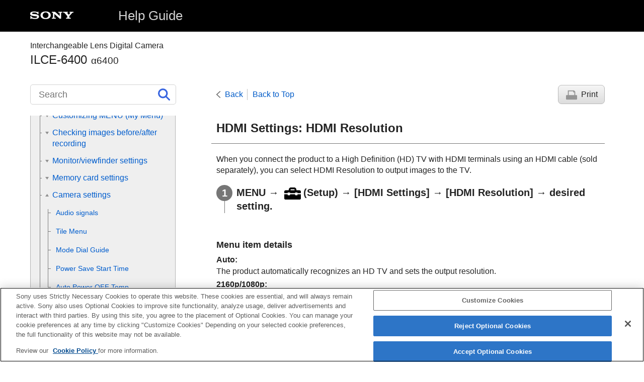

--- FILE ---
content_type: text/html
request_url: https://helpguide.sony.net/ilc/1810/v1/en/contents/TP0002241314.html
body_size: 65367
content:
<!DOCTYPE html>
<html lang="en" dir="ltr" data-manual-number="4-747-614-14(1)">
<head>
<!-- saved from url=(0016)http://localhost -->
<script src="https://assets.adobedtm.com/962889cb281b/3af702a3fc3d/launch-2f7ca77418cb.min.js" async></script>
<meta charset="utf-8" />
<meta http-equiv="X-UA-Compatible" content="IE=edge" />
<meta name="format-detection" content="telephone=no" />
<meta name="viewport" content="width=device-width" />
<meta name="author" content="Sony Corporation" />
<meta name="copyright" content="Copyright 2019 Sony Corporation" />
<meta name="description" content="" />
<meta name="keywords" content="Interchangeable Lens Digital Camera,ILCE-6400,α6400" />

<title>ILCE-6400 | Help Guide | HDMI Settings: HDMI Resolution </title>
<link href="../common/css/master.css" rel="stylesheet" />
<!--[if lt IE 9]><link href="../common/css/master_ie8.css" rel="stylesheet" /><![endif]-->
<link href="../common/css/en.css" rel="stylesheet" />
<link id="print_css" href="../common/css/print.css" rel="stylesheet" media="print" />
<!--[if lt IE 9]><script src="../common/js/html5shiv-printshiv.js"></script><![endif]-->
<script src="../search/resource.json" charset="utf-8"></script>
<script src="../common/js/search_library.js" charset="utf-8"></script>
<script src="../common/js/onload.js" charset="utf-8"></script>
<script src="../common/js/run_head.js" charset="utf-8"></script>

</head>
<body data-page-type="contents">

<header role="banner">
<div class="global">
<div class="inner"><img src="../common/img/logo.png" alt="SONY" class="global-logo" /><a href="../index.html" class="global-title">Help Guide</a></div>
</div><!-- /.global -->
<div class="manual-name">
<div class="inner">
<h1><span class="category-name">Interchangeable Lens Digital Camera</span><span class="model-name">ILCE-6400<span class="model-number">α6400</span></span></h1>
</div>
</div><!-- /.manual-name -->
</header>

<div class="inner">
<div class="utility">
<ul class="utility-nav">
<li class="utility-menu"><a href="#menu"><img src="../common/img/icon_utility_menu.png" alt="menu" /></a></li>
<li class="utility-search"><a href="#header-search" id="header-search-toggle"><img src="../common/img/icon_utility_search.png" alt="Search" /></a></li>
</ul>
<form class="form-search" id="header-search" role="search" onsubmit="return false;">
<div><input type="text" id="id_search" class="form-search-input" value="" title="Search" aria-label="Search" onkeydown="fncSearchKeyDown(event.keyCode, this.value);" /><input type="image" id="id_search_button" class="form-search-button" alt="Search" src="../common/img/icon_search.svg" /></div>
</form>
</div><!-- /.utility -->

<noscript>
<div class="noscript">
<p>JavaScript is disabled.</p>
<p>Please enable JavaScript and reload the page.</p>
</div>
</noscript>

<ul class="page-nav">
<li class="back"><a href="javascript:history.back();">Back</a></li>
<li class="top"><a href="../index.html">Back to Top</a></li>
<li class="print"><a href="javascript:openPrintWindow();">Print</a></li>
</ul><!-- /.page-nav -->

<main role="main" id="main">
<h2 id="id_title"><span class="uicontrol">HDMI Settings</span>: <span class="uicontrol">HDMI Resolution</span> </h2>
<div id="id_content">

<div class="abstract">
<p>When you connect the product to a High Definition (HD) TV with HDMI terminals using an HDMI cable (sold separately), you can select HDMI Resolution to output images to the TV.</p>
</div>
<div class="taskbody">
  <ol class="step-list">
    <li class="step">
<div class="step-desc">
<span class="uicontrol">MENU</span> → <img src="image/s_menu_setup.png" alt="" />(<span class="uicontrol">Setup</span>) → <span class="uicontrol">[HDMI Settings]</span> → <span class="uicontrol">[HDMI Resolution]</span> → desired setting. </div> </li>
  </ol>
  <div class="example">
    <h4> <b>Menu item details</b> </h4>
    <dl class="dl">
      
        <dt class="dt">
<span class="uicontrol">Auto</span>:</dt>
        <dd class="dd">The product automatically recognizes an HD TV and sets the output resolution.</dd>
      
    </dl>
    
      
      <dl class="dl">
        
          <dt class="dt">
<span class="uicontrol">2160p/1080p</span>:</dt>
          <dd class="dd">Outputs signals in 2160p/1080p.</dd>
        
      </dl>
      
    
    <dl class="dl">
      
        <dt class="dt">
<span class="uicontrol">1080p</span>:</dt>
        <dd class="dd">Outputs signals in HD picture quality (1080p).</dd>
      
      
        <dt class="dt">
<span class="uicontrol">1080i</span>:</dt>
        <dd class="dd">Outputs signals in HD picture quality (1080i).</dd>
      
    </dl>
  </div>
  <div class="postreq">
    <div class="note">
<h4>Note</h4>
      
      <ul>
        
        <li>
          
            
            If the images are not displayed properly using the <span class="uicontrol">[Auto]</span> setting, select either <span class="uicontrol">[1080i]</span>, <span class="uicontrol">[1080p]</span> or <span class="uicontrol">[2160p/1080p]</span>, based on which TV is to be connected.
            
          
        </li>
      </ul>
    </div>
  </div>
</div>

</div><!-- /#id_content -->
<div class="return-pagetop"><a href="#top">Go to Page Top</a></div>


<div id="questionnaire" class="questionnaire"></div>
<div class="topic-number"></div>
</main>

<div id="sub">
<div class="scrollable">
<nav role="navigation" id="menu">
<ul class="level1">
<li><button type="button"><span>Names of parts/Icons and indicators</span></button>
<ul class="level2">
<li><a href="TP0002280308.html"><span>Identifying parts</span></a></li>
<li><button type="button"><span>Basic operations</span></button>
<ul class="level3">
<li><a href="TP0002264635.html"><span>Using the control wheel</span></a></li>
<li><a href="TP0002264637.html"><span>Using MENU items</span></a></li>
<li><a href="TP0002279228.html"><span>Assigning frequently used functions to buttons (<span class="uicontrol">Custom Key</span>)</span></a></li>
<li><a href="TP0002241247.html"><span> Using Fn (Function) button (Function menu)</span></a></li>
<li><a href="TP0002241118.html"><span>How to use the Quick Navi screen</span></a></li>
<li><a href="TP0002273574.html"><span>Using the AF/MF/AEL switch lever</span></a></li>
<li><a href="TP0002273533.html"><span>How to use the keyboard</span></a></li>
</ul>
</li>
<li><button type="button"><span>Icons and indicators</span></button>
<ul class="level3">
<li><a href="TP0002280309.html"><span>List of icons on the monitor</span></a></li>
<li><a href="TP0002264657.html"><span>Switching the screen display (while shooting/during playback)</span></a></li>
<li><a href="TP0002264659.html"><span> <span class="uicontrol"> DISP Button </span>(Monitor/Finder)</span></a></li>
</ul>
</li>
</ul>
</li>
<li><button type="button"><span>Preparing the camera</span></button>
<ul class="level2">
<li><a href="TP0002280313.html"><span>Checking the camera and the supplied items</span></a></li>
<li><a href="TP0002251176.html"><span>E PZ 16–50mm F3.5–5.6 OSS (Power zoom)</span></a></li>
<li><a href="TP1001844007.html"><span>E PZ 16–50mm F3.5–5.6 OSSⅡ (Power zoom)</span></a></li>
<li><a href="TP0002280314.html"><span>E 18-135mm F3.5-5.6 OSS</span></a></li>
<li><button type="button"><span>Charging the battery pack</span></button>
<ul class="level3">
<li><a href="TP0002264625.html"><span>Inserting/removing the battery pack</span></a></li>
<li><a href="TP0002264626.html"><span>Charging the battery pack while it is inserted in the camera</span></a></li>
<li><a href="TP0002264627.html"><span>Charging by connecting to a computer</span></a></li>
<li><a href="TP0002264628.html"><span>Battery life and number of recordable images</span></a></li>
<li><a href="TP0002264629.html"><span>Supplying power from a wall outlet (wall socket)</span></a></li>
<li><a href="TP0002241372.html"><span>Notes on the battery pack</span></a></li>
<li><a href="TP0002241373.html"><span>Notes on charging the battery pack</span></a></li>
</ul>
</li>
<li><button type="button"><span>Inserting a memory card (sold separately)</span></button>
<ul class="level3">
<li><a href="TP0002264631.html"><span>Inserting/removing a memory card</span></a></li>
<li><a href="TP0002264633.html"><span>Memory cards that can be used</span></a></li>
<li><a href="TP0002264742.html"><span>Notes on memory card</span></a></li>
</ul>
</li>
<li><button type="button"><span>Attaching a lens</span></button>
<ul class="level3">
<li><a href="TP0002273484.html"><span>Attaching/removing a lens</span></a></li>
<li><a href="TP0002273527.html"><span>Attaching the lens hood</span></a></li>
</ul>
</li>
<li><button type="button"><span>Attaching accessories</span></button>
<ul class="level3">
<li><a href="TP0002241381.html"><span>Mount Adaptor</span></a></li>
<li><a href="TP0002241382.html"><span>LA-EA1/LA-EA3 Mount Adaptor </span></a></li>
<li><a href="TP0002273542.html"><span>LA-EA2/LA-EA4 Mount Adaptor</span></a></li>
</ul>
</li>
<li><a href="TP0002264634.html"><span>Setting language, date and time</span></a></li>
<li><a href="TP0002264623.html"><span><span class="uicontrol">In-Camera Guide</span></span></a></li>
</ul>
</li>
<li><button type="button"><span>Shooting</span></button>
<ul class="level2">
<li><a href="TP0002264638.html"><span>Shooting still images</span></a></li>
<li><button type="button"><span>Focusing</span></button>
<ul class="level3">
<li><a href="TP0002273481.html"><span><span class="uicontrol">Focus Mode</span> </span></a></li>
</ul>
</li>
<li><button type="button"><span>Auto focus</span></button>
<ul class="level3">
<li><a href="TP0002264665.html"><span> <span class="uicontrol"> Focus Area </span> </span></a></li>
<li><a href="TP0002280328.html"><span><span class="uicontrol">Focus Area Limit</span></span></a></li>
<li><a href="TP0002264666.html"><span> Phase detection AF </span></a></li>
<li><a href="TP0002273529.html"><span>Focus Standard</span></a></li>
<li><a href="TP0002278024.html"><span>Adjusting the focus area settings to the camera’s orientation (horizontal/vertical) (Switch V/H AF Area)</span></a></li>
<li><a href="TP0002241202.html"><span> <span class="uicontrol"> AF/MF control </span> </span></a></li>
<li><a href="TP0002241208.html"><span>AF w/ shutter (still image) </span></a></li>
<li><a href="TP0002241209.html"><span><span class="uicontrol">AF On</span></span></a></li>
<li><a href="TP0002280329.html"><span> <span class="uicontrol"> Face/Eye AF Set. </span> </span></a></li>
<li><a href="TP0002273545.html"><span>AF in Focus Mag. (still image)</span></a></li>
<li><a href="TP0002280315.html"><span>Tracking subject (Tracking function)</span></a></li>
<li><a href="TP0002273149.html"><span><span class="uicontrol">Focus Hold</span></span></a></li>
<li><a href="TP0002278025.html"><span>Registering the current focus area (AF Area Registration) (still image)</span></a></li>
<li><a href="TP0002278026.html"><span>Deleting a registered AF Area (Del. Regist. AF Area)</span></a></li>
<li><a href="TP0002264669.html"><span>Pre-AF (still image)</span></a></li>
<li><a href="TP0002241272.html"><span><span class="uicontrol">Eye-Start AF (still image)</span> </span></a></li>
<li><a href="TP0002264674.html"><span>Priority Set in AF-S</span></a></li>
<li><a href="TP0002264675.html"><span>Priority Set in AF-C</span></a></li>
<li><a href="TP0002264670.html"><span>AF Illuminator (still image)</span></a></li>
<li><a href="TP0002273515.html"><span>AF Area Auto Clear</span></a></li>
<li><a href="TP0002264671.html"><span>Disp. cont. AF area</span></a></li>
<li><a href="TP0002280338.html"><span> <span class="uicontrol"> Circ. of Focus Point </span> </span></a></li>
<li><a href="TP0002241204.html"><span> <span class="uicontrol"> AF Micro Adj. </span> </span></a></li>
</ul>
</li>
<li><button type="button"><span>Manual focus</span></button>
<ul class="level3">
<li><a href="TP0002241194.html"><span> <span class="uicontrol"> Manual Focus </span> </span></a></li>
<li><a href="TP0002241195.html"><span>Direct manual focus (DMF)</span></a></li>
<li><a href="TP0002241206.html"><span><span class="uicontrol">Focus Magnifier</span> </span></a></li>
<li><a href="TP0002264668.html"><span>MF Assist (still image)</span></a></li>
<li><a href="TP0002241197.html"><span><span class="uicontrol">Focus Magnif. Time</span></span></a></li>
<li><a href="TP0002273478.html"><span><span class="uicontrol">Initial Focus Mag.</span> (still image) </span></a></li>
<li><a href="TP0002279214.html"><span>Peaking Setting</span></a></li>
</ul>
</li>
<li><button type="button"><span>Selecting a drive mode (Continuous shooting/Self-timer)</span></button>
<ul class="level3">
<li><a href="TP0002264679.html"><span><span class="uicontrol">Drive Mode</span> </span></a></li>
<li><a href="TP0002264680.html"><span> <span class="uicontrol"> Cont. Shooting </span> </span></a></li>
<li><a href="TP0002241223.html"><span>Self-timer</span></a></li>
<li><a href="TP0002241224.html"><span><span class="uicontrol">Self-timer(Cont)</span> </span></a></li>
<li><a href="TP0002241225.html"><span><span class="uicontrol">Cont. Bracket</span> </span></a></li>
<li><a href="TP0002264681.html"><span><span class="uicontrol">Single Bracket</span> </span></a></li>
<li><a href="TP0002264685.html"><span>Indicator during bracket shooting</span></a></li>
<li><a href="TP0002264682.html"><span><span class="uicontrol">WB bracket</span> </span></a></li>
<li><a href="TP0002241227.html"><span><span class="uicontrol">DRO Bracket</span> </span></a></li>
<li><a href="TP0002264684.html"><span><span class="uicontrol">Bracket Settings</span></span></a></li>
</ul>
</li>
<li><button type="button"><span>Taking pictures of yourself by monitoring the screen</span></button>
<ul class="level3">
<li><a href="TP0002251226.html"><span> Self-portrait/ -timer </span></a></li>
</ul>
</li>
<li><button type="button"><span>Interval shooting</span></button>
<ul class="level3">
<li><a href="TP0002280327.html"><span><span class="uicontrol">Interval Shoot Func.</span></span></a></li>
</ul>
</li>
<li><button type="button"><span>Using touch functions</span></button>
<ul class="level3">
<li><a href="TP0002273547.html"><span><span class="uicontrol">Touch Operation</span> </span></a></li>
<li><a href="TP0002279215.html"><span><span class="uicontrol">Touch Panel/Pad</span></span></a></li>
<li><a href="TP0002273549.html"><span><span class="uicontrol">Func. of Touch Operation</span>: <span class="uicontrol">Touch Shutter</span> </span></a></li>
<li><a href="TP0002273548.html"><span>Func. of Touch Operation: Touch Focus</span></a></li>
<li><a href="TP0002280339.html"><span> <span class="uicontrol">Func. of Touch Operation</span>: <span class="uicontrol">Touch Tracking</span></span></a></li>
<li><a href="TP0002278967.html"><span><span class="uicontrol">Touch Pad Settings</span></span></a></li>
</ul>
</li>
<li><button type="button"><span>Selecting still image size/image quality</span></button>
<ul class="level3">
<li><a href="TP0002279217.html"><span>File Format (still image)</span></a></li>
<li><a href="TP0002279218.html"><span>JPEG Quality (still image)</span></a></li>
<li><a href="TP0002279216.html"><span>JPEG Image Size (still image)</span></a></li>
<li><a href="TP0002264662.html"><span><span class="uicontrol">Aspect Ratio (still image)</span> </span></a></li>
<li><a href="TP0002264664.html"><span><span class="uicontrol">Panorama: Size</span> </span></a></li>
<li><a href="TP0002241189.html"><span><span class="uicontrol">Panorama: Direction</span> </span></a></li>
</ul>
</li>
<li><button type="button"><span>Selecting a shooting mode</span></button>
<ul class="level3">
<li><a href="TP0002278968.html"><span>List of mode dial function</span></a></li>
<li><a href="TP0002241165.html"><span><span class="uicontrol">Intelligent Auto</span> </span></a></li>
<li><a href="TP0002273552.html"><span><span class="uicontrol">Superior Auto</span> </span></a></li>
<li><a href="TP0002241276.html"><span>
  
    
    <span class="uicontrol">Superior Auto Img. Extract.</span>
    
  
  
</span></a></li>
<li><a href="TP0002273567.html"><span>Switching the auto mode (Auto Mode)</span></a></li>
<li><a href="TP0002264641.html"><span>About Scene Recognition</span></a></li>
<li><a href="TP0002264642.html"><span><span class="uicontrol">Program Auto</span> </span></a></li>
<li><a href="TP0002264645.html"><span><span class="uicontrol">Aperture Priority</span> </span></a></li>
<li><a href="TP0002241171.html"><span><span class="uicontrol">Shutter Priority</span> </span></a></li>
<li><a href="TP0002264646.html"><span><span class="uicontrol">Manual Exposure</span> </span></a></li>
<li><a href="TP0002264647.html"><span>Bulb shooting</span></a></li>
<li><a href="TP0002264643.html"><span>
  
    
    <span class="uicontrol">Sweep Panorama</span>
    
  
  
</span></a></li>
<li><a href="TP0002264644.html"><span><span class="uicontrol">Scene Selection</span></span></a></li>
<li><a href="TP0002241175.html"><span><span class="uicontrol">Recall (Camera Settings1/Camera Settings2)</span> </span></a></li>
<li><a href="TP0002264648.html"><span><span class="uicontrol">Movie</span>: <span class="uicontrol">Exposure Mode</span></span></a></li>
<li><a href="TP0002278029.html"><span>S&amp;Q Motion: Exposure Mode</span></a></li>
</ul>
</li>
<li><button type="button"><span>Controlling the exposure/metering modes</span></button>
<ul class="level3">
<li><a href="TP0002264676.html"><span> <span class="uicontrol"> Exposure Comp. </span> </span></a></li>
<li><a href="TP0002273553.html"><span>Dial/Wheel Ev Comp</span></a></li>
<li><a href="TP0002264677.html"><span><span class="uicontrol">Exposure Set. Guide</span> </span></a></li>
<li><a href="TP0002241218.html"><span><span class="uicontrol">Exposure step</span> </span></a></li>
<li><a href="TP0002241212.html"><span><span class="uicontrol">Metering Mode</span> </span></a></li>
<li><a href="TP0002279219.html"><span><span class="uicontrol">Face Priority in Multi Metering</span> </span></a></li>
<li><a href="TP0002273498.html"><span>Spot Metering Point</span></a></li>
<li><a href="TP0002241213.html"><span> <span class="uicontrol">AE lock</span> </span></a></li>
<li><a href="TP0002241214.html"><span><span class="uicontrol">AEL w/ shutter (still image)</span> </span></a></li>
<li><a href="TP0002273499.html"><span>Exposure Std. Adjust</span></a></li>
<li><a href="TP0002241215.html"><span><span class="uicontrol">Exp.comp.set</span> </span></a></li>
<li><a href="TP0002279220.html"><span> Zebra Setting </span></a></li>
</ul>
</li>
<li><button type="button"><span>Correcting brightness and contrast automatically</span></button>
<ul class="level3">
<li><a href="TP0002264688.html"><span><span class="uicontrol">D-Range Optimizer</span> (DRO) </span></a></li>
<li><a href="TP0002264689.html"><span><span class="uicontrol">Auto HDR</span> </span></a></li>
</ul>
</li>
<li><button type="button"><span>Selecting the ISO sensitivity</span></button>
<ul class="level3">
<li><a href="TP0002264686.html"><span><span class="uicontrol">ISO Setting</span>: <span class="uicontrol">ISO</span> </span></a></li>
<li><a href="TP0002280317.html"><span><span class="uicontrol">ISO Setting</span>: <span class="uicontrol">ISO Range Limit</span></span></a></li>
<li><a href="TP0002264687.html"><span><span class="uicontrol">ISO Setting</span>: <span class="uicontrol">ISO AUTO Min. SS</span> </span></a></li>
</ul>
</li>
<li><button type="button"><span>Using the zoom</span></button>
<ul class="level3">
<li><a href="TP0002264650.html"><span>The zoom features available with this product</span></a></li>
<li><a href="TP0002273526.html"><span>Clear Image Zoom/Digital Zoom (Zoom)</span></a></li>
<li><a href="TP0002241178.html"><span><span class="uicontrol">Zoom Setting</span> </span></a></li>
<li><a href="TP0002264651.html"><span>About zoom scale</span></a></li>
<li><a href="TP0002273554.html"><span><span class="uicontrol">Zoom Ring Rotate</span></span></a></li>
</ul>
</li>
<li><button type="button"><span>White balance</span></button>
<ul class="level3">
<li><a href="TP0002264690.html"><span><span class="uicontrol">White Balance</span></span></a></li>
<li><a href="TP0002273491.html"><span> <span class="uicontrol"> Priority Set in AWB </span> </span></a></li>
<li><a href="TP0002264691.html"><span>Capturing a standard white color to set the white balance (custom white balance)</span></a></li>
<li><a href="TP0002280318.html"><span><span class="uicontrol">Shutter AWB Lock</span> (still image)</span></a></li>
</ul>
</li>
<li><button type="button"><span>Setting how to process images</span></button>
<ul class="level3">
<li><a href="TP0002264693.html"><span> <span class="uicontrol"> Creative Style </span> </span></a></li>
<li><a href="TP0002264692.html"><span><span class="uicontrol">Picture Effect</span> </span></a></li>
<li><a href="TP0002241258.html"><span>Soft Skin Effect (still image)</span></a></li>
<li><a href="TP0002241263.html"><span>Auto Object Framing (still image)</span></a></li>
<li><a href="TP0002241268.html"><span><span class="uicontrol">Color Space (still image)</span> </span></a></li>
</ul>
</li>
<li><button type="button"><span>Shutter settings</span></button>
<ul class="level3">
<li><a href="TP0002241274.html"><span><span class="uicontrol">Release w/o Lens</span> </span></a></li>
<li><a href="TP0002264708.html"><span>Release w/o Card</span></a></li>
<li><a href="TP0002273510.html"><span><span class="uicontrol">Silent Shooting</span> (still image) </span></a></li>
<li><a href="TP0002241275.html"><span><span class="uicontrol">e-Front Curtain Shutter</span> </span></a></li>
</ul>
</li>
<li><button type="button"><span>Reducing blur</span></button>
<ul class="level3">
<li><a href="TP0002273522.html"><span>SteadyShot</span></a></li>
</ul>
</li>
<li><button type="button"><span>Lens compensation</span></button>
<ul class="level3">
<li><a href="TP0002279238.html"><span><span class="uicontrol">Lens Comp.</span></span></a></li>
</ul>
</li>
<li><button type="button"><span>Noise reduction</span></button>
<ul class="level3">
<li><a href="TP0002241265.html"><span>Long Exposure NR (still image)</span></a></li>
<li><a href="TP0002264705.html"><span>High ISO NR (still image)</span></a></li>
</ul>
</li>
<li><button type="button"><span>Face detection</span></button>
<ul class="level3">
<li><a href="TP0002279222.html"><span><span class="uicontrol">Regist. Faces Priority</span></span></a></li>
<li><a href="TP0002264703.html"><span> Smile Shutter</span></a></li>
<li><a href="TP0002241259.html"><span><span class="uicontrol">Face Registration</span> (<span class="uicontrol">New Registration</span>)</span></a></li>
<li><a href="TP0002241260.html"><span><span class="uicontrol">Face Registration</span> (<span class="uicontrol">Order Exchanging</span>)</span></a></li>
<li><a href="TP0002264704.html"><span><span class="uicontrol">Face Registration</span> (<span class="uicontrol">Delete</span>)</span></a></li>
</ul>
</li>
<li><button type="button"><span>Using the flash</span></button>
<ul class="level3">
<li><a href="TP0002264653.html"><span>
  
    
    Using flash
    
  
  
</span></a></li>
<li><a href="TP0002241262.html"><span><span class="uicontrol">Red Eye Reduction</span> </span></a></li>
<li><a href="TP0002264655.html"><span><span class="uicontrol">Flash Mode</span> </span></a></li>
<li><a href="TP0002264656.html"><span><span class="uicontrol">Flash Comp.</span> </span></a></li>
<li><a href="TP0002273531.html"><span>FEL lock</span></a></li>
<li><a href="TP0002273471.html"><span>Wireless Flash</span></a></li>
</ul>
</li>
</ul>
</li>
<li><button type="button"><span>Recording movies</span></button>
<ul class="level2">
<li><a href="TP0002241163.html"><span>Shooting movies</span></a></li>
<li><a href="TP0002278033.html"><span>Movie w/ shutter</span></a></li>
<li><a href="TP0002264694.html"><span>Movie recording formats</span></a></li>
<li><a href="TP0002264695.html"><span><span class="uicontrol">File Format (movie)</span> </span></a></li>
<li><a href="TP0002264696.html"><span><span class="uicontrol">Record Setting (movie)</span> </span></a></li>
<li><a href="TP0002273493.html"><span>S&amp;Q Settings</span></a></li>
<li><a href="TP0002278969.html"><span>Proxy Recording</span></a></li>
<li><a href="TP0002241239.html"><span><span class="uicontrol">Audio Recording</span> </span></a></li>
<li><a href="TP0002264701.html"><span><span class="uicontrol">Audio Level Display</span></span></a></li>
<li><a href="TP0002241240.html"><span><span class="uicontrol">Audio Rec Level</span></span></a></li>
<li><a href="TP0002241242.html"><span><span class="uicontrol">Wind Noise Reduct.</span> </span></a></li>
<li><a href="TP0002273496.html"><span>Picture Profile</span></a></li>
<li><a href="TP0002273532.html"><span><span class="uicontrol">Gamma Disp. Assist</span> </span></a></li>
<li><a href="TP0002241243.html"><span><span class="uicontrol">Auto Slow Shutter (movie)</span> </span></a></li>
<li><a href="TP0002280319.html"><span><span class="uicontrol">Initial Focus Mag.</span> (movie)</span></a></li>
<li><a href="TP0002273555.html"><span>AF drive speed (movie)</span></a></li>
<li><a href="TP0002273505.html"><span>AF Tracking Sens. (movie)</span></a></li>
<li><a href="TP0002273501.html"><span><span class="uicontrol">TC/UB Settings</span></span></a></li>
<li><a href="TP0002273518.html"><span><span class="uicontrol">TC/UB Disp. Switch</span> </span></a></li>
<li><a href="TP0002241244.html"><span><span class="uicontrol">MOVIE Button</span> </span></a></li>
<li><a href="TP0002264698.html"><span><span class="uicontrol">Marker Display</span> (movie)</span></a></li>
<li><a href="TP0002264699.html"><span><span class="uicontrol">Marker Settings</span> (movie)</span></a></li>
<li><a href="TP0002273469.html"><span><span class="uicontrol">4K Output Select (movie)</span></span></a></li>
</ul>
</li>
<li><button type="button"><span>Viewing</span></button>
<ul class="level2">
<li><button type="button"><span>Viewing images</span></button>
<ul class="level3">
<li><a href="TP0002241285.html"><span>Playing back still images</span></a></li>
<li><a href="TP0002264710.html"><span>Enlarging an image being played back (<span class="uicontrol">Enlarge Image</span>)</span></a></li>
<li><a href="TP0002241295.html"><span>Rotating recorded images automatically (<span class="uicontrol">Display Rotation</span>)</span></a></li>
<li><a href="TP0002241297.html"><span>Rotating an image (<span class="uicontrol">Rotate</span>)</span></a></li>
<li><a href="TP0002241292.html"><span>Playing back panoramic images</span></a></li>
<li><a href="TP0002273477.html"><span><span class="uicontrol">Enlarge Initial Mag.</span></span></a></li>
<li><a href="TP0002273480.html"><span><span class="uicontrol">Enlarge Initial Position</span> </span></a></li>
<li><a href="TP0002264711.html"><span>Playing back movies</span></a></li>
<li><a href="TP0002241304.html"><span><span class="uicontrol">Volume Settings</span> </span></a></li>
<li><a href="TP0002273473.html"><span><span class="uicontrol">Photo Capture</span></span></a></li>
<li><a href="TP0002241287.html"><span>Playing back images on the image index screen (<span class="uicontrol">Image Index</span>)</span></a></li>
<li><a href="TP0002279224.html"><span>Setting the method for jumping between images (<span class="uicontrol">Image Jump Setting</span>)</span></a></li>
<li><a href="TP0002241294.html"><span>Switching between still images and movies (<span class="uicontrol">View Mode</span>)</span></a></li>
<li><a href="TP0002278971.html"><span><span class="uicontrol">Display as Group</span> </span></a></li>
<li><a href="TP0002280320.html"><span><span class="uicontrol">Cont. PB for Interval</span></span></a></li>
<li><a href="TP0002280321.html"><span><span class="uicontrol">PB Speed for Interval</span></span></a></li>
<li><a href="TP0002241296.html"><span>Playing back images using slideshow (<span class="uicontrol">Slide Show</span>)</span></a></li>
</ul>
</li>
<li><button type="button"><span>Protecting data</span></button>
<ul class="level3">
<li><a href="TP0002241298.html"><span>Protecting images (<span class="uicontrol">Protect</span>)</span></a></li>
</ul>
</li>
<li><button type="button"><span>Setting Rating function</span></button>
<ul class="level3">
<li><a href="TP0002279225.html"><span><span class="uicontrol">Rating</span></span></a></li>
<li><a href="TP0002279226.html"><span><span class="uicontrol">Rating Set(Custom Key)</span></span></a></li>
</ul>
</li>
<li><button type="button"><span>Designating images for printing (DPOF)</span></button>
<ul class="level3">
<li><a href="TP0002241293.html"><span>Specifying images to be printed (<span class="uicontrol">Specify Printing</span>)</span></a></li>
</ul>
</li>
<li><button type="button"><span>Deleting images</span></button>
<ul class="level3">
<li><a href="TP0002241289.html"><span>Deleting a displayed image</span></a></li>
<li><a href="TP0002241290.html"><span>Deleting multiple selected images (Delete)</span></a></li>
<li><a href="TP0002241309.html"><span><span class="uicontrol">Delete confirm.</span></span></a></li>
</ul>
</li>
<li><button type="button"><span>Viewing images on a TV</span></button>
<ul class="level3">
<li><a href="TP0002264713.html"><span>Viewing images on a TV using an HDMI cable</span></a></li>
</ul>
</li>
</ul>
</li>
<li><button type="button"><span>Customizing the camera</span></button>
<ul class="level2">
<li><button type="button"><span>Registering frequently used functions</span></button>
<ul class="level3">
<li><a href="TP0002241246.html"><span><span class="uicontrol">Memory (Camera Settings1/Camera Settings2)</span> </span></a></li>
<li><a href="TP0002278035.html"><span>Registering shooting settings to a custom key (Reg. Custom Shoot Set)</span></a></li>
</ul>
</li>
<li><button type="button"><span>Customizing the functions of the ring/dial</span></button>
<ul class="level3">
<li><a href="TP0002280322.html"><span> Changing the function of the dial temporarily (<span class="uicontrol">My Dial Settings</span>) </span></a></li>
<li><a href="TP0002273556.html"><span>Dial/Wheel Setup</span></a></li>
<li><a href="TP0002279229.html"><span><span class="uicontrol">Av/Tv Rotate</span></span></a></li>
<li><a href="TP0002241281.html"><span>
  
    
    <span class="uicontrol">Dial / Wheel Lock</span>
    
  
  
  
</span></a></li>
</ul>
</li>
<li><button type="button"><span>Customizing MENU (My Menu)</span></button>
<ul class="level3">
<li><a href="TP0002278037.html"><span>Add Item</span></a></li>
<li><a href="TP0002278038.html"><span>Sort Item</span></a></li>
<li><a href="TP0002278039.html"><span>Delete Item</span></a></li>
<li><a href="TP0002278040.html"><span>Delete Page</span></a></li>
<li><a href="TP0002278041.html"><span>Delete All</span></a></li>
</ul>
</li>
<li><button type="button"><span>Checking images before/after recording</span></button>
<ul class="level3">
<li><a href="TP0002241270.html"><span><span class="uicontrol">Auto Review</span> </span></a></li>
<li><a href="TP0002241283.html"><span><span class="uicontrol">Aperture Preview</span> </span></a></li>
<li><a href="TP0002241284.html"><span><span class="uicontrol">Shot. Result Preview</span> </span></a></li>
<li><a href="TP0002241271.html"><span><span class="uicontrol">Live View Display</span> </span></a></li>
</ul>
</li>
<li><button type="button"><span>Monitor/viewfinder settings</span></button>
<ul class="level3">
<li><a href="TP0002264706.html"><span><span class="uicontrol">Grid Line</span> </span></a></li>
<li><a href="TP0002241273.html"><span><span class="uicontrol">FINDER/MONITOR</span></span></a></li>
<li><a href="TP0002264714.html"><span><span class="uicontrol">Monitor Brightness</span> </span></a></li>
<li><a href="TP0002264715.html"><span><span class="uicontrol">Viewfinder Bright.</span> </span></a></li>
<li><a href="TP0002273557.html"><span><span class="uicontrol">Finder Color Temp.</span> </span></a></li>
<li><a href="TP0002273558.html"><span>Finder Frame Rate (still image)</span></a></li>
<li><a href="TP0002241310.html"><span><span class="uicontrol">Display Quality</span></span></a></li>
<li><a href="TP0002264707.html"><span><span class="uicontrol">Bright Monitoring</span> </span></a></li>
</ul>
</li>
<li><button type="button"><span>Memory card settings</span></button>
<ul class="level3">
<li><a href="TP0002241321.html"><span><span class="uicontrol">Format</span> </span></a></li>
<li><a href="TP0002273502.html"><span><span class="uicontrol">File Number</span> </span></a></li>
<li><a href="TP0002273511.html"><span><span class="uicontrol">Set File Name</span></span></a></li>
<li><a href="TP0002241327.html"><span><span class="uicontrol">Display Media Info.</span> </span></a></li>
<li><a href="TP0002241323.html"><span><span class="uicontrol">Select REC Folder</span> </span></a></li>
<li><a href="TP0002241324.html"><span><span class="uicontrol">New Folder</span> </span></a></li>
<li><a href="TP0002241325.html"><span><span class="uicontrol">Folder Name</span> </span></a></li>
<li><a href="TP0002241326.html"><span><span class="uicontrol">Recover Image DB</span> </span></a></li>
</ul>
</li>
<li><button type="button"><span>Camera settings</span></button>
<ul class="level3">
<li><a href="TP0002273559.html"><span><span class="uicontrol">Audio signals</span> </span></a></li>
<li><a href="TP0002241307.html"><span><span class="uicontrol">Tile Menu</span></span></a></li>
<li><a href="TP0002264716.html"><span><span class="uicontrol">Mode Dial Guide</span></span></a></li>
<li><a href="TP0002264717.html"><span><span class="uicontrol">Power Save Start Time</span> </span></a></li>
<li><a href="TP0002278042.html"><span><span class="uicontrol">Auto Power OFF Temp.</span></span></a></li>
<li><a href="TP0002273472.html"><span><span class="uicontrol">IR Remote Ctrl</span> </span></a></li>
<li><a href="TP0002241763.html"><span><span class="uicontrol">NTSC/PAL Selector</span></span></a></li>
<li><a href="TP0002241314.html"><span><span class="uicontrol">HDMI Settings</span>: <span class="uicontrol">HDMI Resolution</span> </span></a></li>
<li><a href="TP0002264718.html"><span><span class="uicontrol">HDMI Settings</span>: <span class="uicontrol">24p/60p Output (movie)</span> (Only for 1080 60i compatible models)</span></a></li>
<li><a href="TP0002241318.html"><span><span class="uicontrol">HDMI Settings</span>: <span class="uicontrol">HDMI Info. Display</span> </span></a></li>
<li><a href="TP0002273500.html"><span><span class="uicontrol">HDMI Settings</span>: <span class="uicontrol">TC Output (movie)</span></span></a></li>
<li><a href="TP0002273475.html"><span><span class="uicontrol">HDMI Settings</span>: <span class="uicontrol">REC Control (movie)</span></span></a></li>
<li><a href="TP0002241315.html"><span><span class="uicontrol">HDMI Settings</span>: <span class="uicontrol">CTRL FOR HDMI</span> </span></a></li>
<li><a href="TP0002241316.html"><span><span class="uicontrol">USB Connection</span> </span></a></li>
<li><a href="TP0002241317.html"><span><span class="uicontrol">USB LUN Setting</span></span></a></li>
<li><a href="TP0002264719.html"><span>USB Power Supply</span></a></li>
<li><a href="TP0002273494.html"><span>PC Remote Settings: Still Img. Save Dest.</span></a></li>
<li><a href="TP0002273485.html"><span>PC Remote Settings: RAW+J PC Save Img</span></a></li>
<li><a href="TP0002241762.html"><span>Language </span></a></li>
<li><a href="TP0002241319.html"><span><span class="uicontrol">Date/Time Setup</span> </span></a></li>
<li><a href="TP0002241320.html"><span><span class="uicontrol">Area Setting</span></span></a></li>
<li><a href="TP0002264720.html"><span><span class="uicontrol">Copyright Info</span> </span></a></li>
<li><a href="TP0002241328.html"><span><span class="uicontrol">Version</span> </span></a></li>
<li><a href="TP0002241313.html"><span><span class="uicontrol">Demo Mode</span> </span></a></li>
</ul>
</li>
<li><button type="button"><span>Initializing the camera</span></button>
<ul class="level3">
<li><a href="TP0002241330.html"><span><span class="uicontrol">Setting Reset</span> </span></a></li>
</ul>
</li>
</ul>
</li>
<li><button type="button"><span>Using network functions</span></button>
<ul class="level2">
<li><button type="button"><span>Connecting this product and a Smartphone</span></button>
<ul class="level3">
<li><a href="TP0002264721.html"><span>PlayMemories Mobile</span></a></li>
<li><a href="TP0002264726.html"><span> Controlling the camera using an Android smartphone (NFC One-touch remote)</span></a></li>
<li><a href="TP0002273483.html"><span>Controlling the camera using an Android smartphone (QR Code)</span></a></li>
<li><a href="TP0002264722.html"><span> Controlling the camera using an Android smartphone (SSID)</span></a></li>
<li><a href="TP0002273482.html"><span>Controlling the camera using an iPhone or iPad (QR Code)</span></a></li>
<li><a href="TP0002264723.html"><span> Controlling the camera using an iPhone or iPad (SSID)</span></a></li>
</ul>
</li>
<li><button type="button"><span>Transferring images to a Smartphone</span></button>
<ul class="level3">
<li><a href="TP0002264727.html"><span><span class="uicontrol">Send to Smartphone Func.</span>: <span class="uicontrol">Send to Smartphone</span> </span></a></li>
<li><a href="TP0002278972.html"><span><span class="uicontrol">Send to Smartphone Func.</span>: Sending Target (proxy movies)</span></a></li>
<li><a href="TP0002264728.html"><span>Sending images to an Android smartphone (NFC One-touch Sharing)</span></a></li>
</ul>
</li>
<li><button type="button"><span>Transferring images to a computer</span></button>
<ul class="level3">
<li><a href="TP0002264729.html"><span><span class="uicontrol">Send to Computer</span> </span></a></li>
</ul>
</li>
<li><button type="button"><span>Transferring images to a TV</span></button>
<ul class="level3">
<li><a href="TP0002264730.html"><span><span class="uicontrol">View on TV</span> </span></a></li>
</ul>
</li>
<li><button type="button"><span>Reading location information from a smartphone</span></button>
<ul class="level3">
<li><a href="TP0002273573.html"><span>Location Info. Link Set.</span></a></li>
</ul>
</li>
<li><button type="button"><span>Using a remote commander with Bluetooth communication</span></button>
<ul class="level3">
<li><a href="TP0002392817.html"><span>Bluetooth Rmt Ctrl</span></a></li>
</ul>
</li>
<li><button type="button"><span>Changing the network settings</span></button>
<ul class="level3">
<li><a href="TP0002241340.html"><span><span class="uicontrol">Airplane Mode</span></span></a></li>
<li><a href="TP0002241341.html"><span><span class="uicontrol">Wi-Fi Settings</span>: <span class="uicontrol">WPS Push</span> </span></a></li>
<li><a href="TP0002241342.html"><span><span class="uicontrol">Wi-Fi Settings</span>: <span class="uicontrol">Access Point Set.</span> </span></a></li>
<li><a href="TP0002241344.html"><span><span class="uicontrol">Wi-Fi Settings</span>: <span class="uicontrol">Disp MAC Address</span> </span></a></li>
<li><a href="TP0002241345.html"><span>Wi-Fi Settings: <span class="uicontrol">SSID/PW Reset</span> </span></a></li>
<li><a href="TP0002241343.html"><span><span class="uicontrol">Edit Device Name</span> </span></a></li>
<li><a href="TP0002273560.html"><span><span class="uicontrol">Reset Network Set.</span></span></a></li>
</ul>
</li>
</ul>
</li>
<li><button type="button"><span>Using a computer</span></button>
<ul class="level2">
<li><a href="TP0002273561.html"><span>Recommended computer environment</span></a></li>
<li><a href="TP0002241358.html"><span>Software for Mac computers</span></a></li>
<li><button type="button"><span>Importing images for use on a computer</span></button>
<ul class="level3">
<li><a href="TP0002264734.html"><span>PlayMemories Home</span></a></li>
<li><a href="TP0002264735.html"><span>Installing PlayMemories Home</span></a></li>
<li><a href="TP0002241363.html"><span>Connecting to a computer</span></a></li>
<li><a href="TP0002264737.html"><span>Importing images to the computer without using PlayMemories Home</span></a></li>
<li><a href="TP0002241365.html"><span>Disconnecting the camera from the computer</span></a></li>
</ul>
</li>
<li><button type="button"><span>Developing RAW images/Remote shooting (Imaging Edge)</span></button>
<ul class="level3">
<li><a href="TP0002279243.html"><span>Imaging Edge</span></a></li>
</ul>
</li>
<li><button type="button"><span>Creating a movie disc</span></button>
<ul class="level3">
<li><a href="TP0002264738.html"><span>Selecting a disc to be created</span></a></li>
<li><a href="TP0002264739.html"><span>Creating Blu-ray Discs from high-definition image quality movies</span></a></li>
<li><a href="TP0002264740.html"><span>Creating DVD discs (AVCHD recording discs) from high-definition image quality movies</span></a></li>
<li><a href="TP0002273563.html"><span>Creating DVD discs from  standard image quality movies</span></a></li>
</ul>
</li>
</ul>
</li>
<li><button type="button"><span>List of MENU items</span></button>
<ul class="level2">
<li><a href="TP0002264637.html"><span>Using MENU items</span></a></li>
<li><button type="button"><span>Camera Settings1</span></button>
<ul class="level3">
<li><a href="TP0002279217.html"><span>File Format (still image)</span></a></li>
<li><a href="TP0002279218.html"><span>JPEG Quality (still image)</span></a></li>
<li><a href="TP0002279216.html"><span>JPEG Image Size (still image)</span></a></li>
<li><a href="TP0002264662.html"><span><span class="uicontrol">Aspect Ratio (still image)</span> </span></a></li>
<li><a href="TP0002264664.html"><span><span class="uicontrol">Panorama: Size</span> </span></a></li>
<li><a href="TP0002241189.html"><span><span class="uicontrol">Panorama: Direction</span> </span></a></li>
<li><a href="TP0002241265.html"><span>Long Exposure NR (still image)</span></a></li>
<li><a href="TP0002264705.html"><span>High ISO NR (still image)</span></a></li>
<li><a href="TP0002241268.html"><span><span class="uicontrol">Color Space (still image)</span> </span></a></li>
<li><a href="TP0002279238.html"><span><span class="uicontrol">Lens Comp.</span></span></a></li>
<li><a href="TP0002273567.html"><span>Switching the auto mode (Auto Mode)</span></a></li>
<li><a href="TP0002264644.html"><span><span class="uicontrol">Scene Selection</span></span></a></li>
<li><a href="TP0002241276.html"><span>
  
    
    <span class="uicontrol">Superior Auto Img. Extract.</span>
    
  
  
</span></a></li>
<li><a href="TP0002264679.html"><span><span class="uicontrol">Drive Mode</span> </span></a></li>
<li><a href="TP0002264684.html"><span><span class="uicontrol">Bracket Settings</span></span></a></li>
<li><a href="TP0002280327.html"><span><span class="uicontrol">Interval Shoot Func.</span></span></a></li>
<li><a href="TP0002241175.html"><span><span class="uicontrol">Recall (Camera Settings1/Camera Settings2)</span> </span></a></li>
<li><a href="TP0002241246.html"><span><span class="uicontrol">Memory (Camera Settings1/Camera Settings2)</span> </span></a></li>
<li><a href="TP0002278035.html"><span>Registering shooting settings to a custom key (Reg. Custom Shoot Set)</span></a></li>
<li><a href="TP0002273481.html"><span><span class="uicontrol">Focus Mode</span> </span></a></li>
<li><a href="TP0002264674.html"><span>Priority Set in AF-S</span></a></li>
<li><a href="TP0002264675.html"><span>Priority Set in AF-C</span></a></li>
<li><a href="TP0002264665.html"><span> <span class="uicontrol"> Focus Area </span> </span></a></li>
<li><a href="TP0002280328.html"><span><span class="uicontrol">Focus Area Limit</span></span></a></li>
<li><a href="TP0002278024.html"><span>Adjusting the focus area settings to the camera’s orientation (horizontal/vertical) (Switch V/H AF Area)</span></a></li>
<li><a href="TP0002264670.html"><span>AF Illuminator (still image)</span></a></li>
<li><a href="TP0002280329.html"><span> <span class="uicontrol"> Face/Eye AF Set. </span> </span></a></li>
<li><a href="TP0002241208.html"><span>AF w/ shutter (still image) </span></a></li>
<li><a href="TP0002264669.html"><span>Pre-AF (still image)</span></a></li>
<li><a href="TP0002241272.html"><span><span class="uicontrol">Eye-Start AF (still image)</span> </span></a></li>
<li><a href="TP0002278025.html"><span>Registering the current focus area (AF Area Registration) (still image)</span></a></li>
<li><a href="TP0002278026.html"><span>Deleting a registered AF Area (Del. Regist. AF Area)</span></a></li>
<li><a href="TP0002273515.html"><span>AF Area Auto Clear</span></a></li>
<li><a href="TP0002264671.html"><span>Disp. cont. AF area</span></a></li>
<li><a href="TP0002280338.html"><span> <span class="uicontrol"> Circ. of Focus Point </span> </span></a></li>
<li><a href="TP0002241204.html"><span> <span class="uicontrol"> AF Micro Adj. </span> </span></a></li>
<li><a href="TP0002264676.html"><span> <span class="uicontrol"> Exposure Comp. </span> </span></a></li>
<li><a href="TP0002264686.html"><span><span class="uicontrol">ISO Setting</span>: <span class="uicontrol">ISO</span> </span></a></li>
<li><a href="TP0002280317.html"><span><span class="uicontrol">ISO Setting</span>: <span class="uicontrol">ISO Range Limit</span></span></a></li>
<li><a href="TP0002264687.html"><span><span class="uicontrol">ISO Setting</span>: <span class="uicontrol">ISO AUTO Min. SS</span> </span></a></li>
<li><a href="TP0002241212.html"><span><span class="uicontrol">Metering Mode</span> </span></a></li>
<li><a href="TP0002279219.html"><span><span class="uicontrol">Face Priority in Multi Metering</span> </span></a></li>
<li><a href="TP0002273498.html"><span>Spot Metering Point</span></a></li>
<li><a href="TP0002241218.html"><span><span class="uicontrol">Exposure step</span> </span></a></li>
<li><a href="TP0002241214.html"><span><span class="uicontrol">AEL w/ shutter (still image)</span> </span></a></li>
<li><a href="TP0002273499.html"><span>Exposure Std. Adjust</span></a></li>
<li><a href="TP0002264655.html"><span><span class="uicontrol">Flash Mode</span> </span></a></li>
<li><a href="TP0002264656.html"><span><span class="uicontrol">Flash Comp.</span> </span></a></li>
<li><a href="TP0002241215.html"><span><span class="uicontrol">Exp.comp.set</span> </span></a></li>
<li><a href="TP0002273471.html"><span>Wireless Flash</span></a></li>
<li><a href="TP0002241262.html"><span><span class="uicontrol">Red Eye Reduction</span> </span></a></li>
<li><a href="TP0002264690.html"><span><span class="uicontrol">White Balance</span></span></a></li>
<li><a href="TP0002273491.html"><span> <span class="uicontrol"> Priority Set in AWB </span> </span></a></li>
<li><a href="TP0002264688.html"><span><span class="uicontrol">D-Range Optimizer</span> (DRO) </span></a></li>
<li><a href="TP0002264689.html"><span><span class="uicontrol">Auto HDR</span> </span></a></li>
<li><a href="TP0002264693.html"><span> <span class="uicontrol"> Creative Style </span> </span></a></li>
<li><a href="TP0002264692.html"><span><span class="uicontrol">Picture Effect</span> </span></a></li>
<li><a href="TP0002273496.html"><span>Picture Profile</span></a></li>
<li><a href="TP0002241258.html"><span>Soft Skin Effect (still image)</span></a></li>
<li><a href="TP0002280318.html"><span><span class="uicontrol">Shutter AWB Lock</span> (still image)</span></a></li>
<li><a href="TP0002241206.html"><span><span class="uicontrol">Focus Magnifier</span> </span></a></li>
<li><a href="TP0002241197.html"><span><span class="uicontrol">Focus Magnif. Time</span></span></a></li>
<li><a href="TP0002273478.html"><span><span class="uicontrol">Initial Focus Mag.</span> (still image) </span></a></li>
<li><a href="TP0002273545.html"><span>AF in Focus Mag. (still image)</span></a></li>
<li><a href="TP0002264668.html"><span>MF Assist (still image)</span></a></li>
<li><a href="TP0002279214.html"><span>Peaking Setting</span></a></li>
<li><a href="TP0002241259.html"><span><span class="uicontrol">Face Registration</span> (<span class="uicontrol">New Registration</span>)</span></a></li>
<li><a href="TP0002241260.html"><span><span class="uicontrol">Face Registration</span> (<span class="uicontrol">Order Exchanging</span>)</span></a></li>
<li><a href="TP0002264704.html"><span><span class="uicontrol">Face Registration</span> (<span class="uicontrol">Delete</span>)</span></a></li>
<li><a href="TP0002279222.html"><span><span class="uicontrol">Regist. Faces Priority</span></span></a></li>
<li><a href="TP0002264703.html"><span> Smile Shutter</span></a></li>
<li><a href="TP0002241263.html"><span>Auto Object Framing (still image)</span></a></li>
<li><a href="TP0002251226.html"><span> Self-portrait/ -timer </span></a></li>
</ul>
</li>
<li><button type="button"><span>Camera Settings2</span></button>
<ul class="level3">
<li><a href="TP0002264648.html"><span><span class="uicontrol">Movie</span>: <span class="uicontrol">Exposure Mode</span></span></a></li>
<li><a href="TP0002278029.html"><span>S&amp;Q Motion: Exposure Mode</span></a></li>
<li><a href="TP0002264695.html"><span><span class="uicontrol">File Format (movie)</span> </span></a></li>
<li><a href="TP0002264696.html"><span><span class="uicontrol">Record Setting (movie)</span> </span></a></li>
<li><a href="TP0002273493.html"><span>S&amp;Q Settings</span></a></li>
<li><a href="TP0002278969.html"><span>Proxy Recording</span></a></li>
<li><a href="TP0002273555.html"><span>AF drive speed (movie)</span></a></li>
<li><a href="TP0002273505.html"><span>AF Tracking Sens. (movie)</span></a></li>
<li><a href="TP0002241243.html"><span><span class="uicontrol">Auto Slow Shutter (movie)</span> </span></a></li>
<li><a href="TP0002280319.html"><span><span class="uicontrol">Initial Focus Mag.</span> (movie)</span></a></li>
<li><a href="TP0002241239.html"><span><span class="uicontrol">Audio Recording</span> </span></a></li>
<li><a href="TP0002241240.html"><span><span class="uicontrol">Audio Rec Level</span></span></a></li>
<li><a href="TP0002264701.html"><span><span class="uicontrol">Audio Level Display</span></span></a></li>
<li><a href="TP0002241242.html"><span><span class="uicontrol">Wind Noise Reduct.</span> </span></a></li>
<li><a href="TP0002264698.html"><span><span class="uicontrol">Marker Display</span> (movie)</span></a></li>
<li><a href="TP0002264699.html"><span><span class="uicontrol">Marker Settings</span> (movie)</span></a></li>
<li><a href="TP0002278033.html"><span>Movie w/ shutter</span></a></li>
<li><a href="TP0002273510.html"><span><span class="uicontrol">Silent Shooting</span> (still image) </span></a></li>
<li><a href="TP0002241275.html"><span><span class="uicontrol">e-Front Curtain Shutter</span> </span></a></li>
<li><a href="TP0002241274.html"><span><span class="uicontrol">Release w/o Lens</span> </span></a></li>
<li><a href="TP0002264708.html"><span>Release w/o Card</span></a></li>
<li><a href="TP0002273522.html"><span>SteadyShot</span></a></li>
<li><a href="TP0002273526.html"><span>Clear Image Zoom/Digital Zoom (Zoom)</span></a></li>
<li><a href="TP0002241178.html"><span><span class="uicontrol">Zoom Setting</span> </span></a></li>
<li><a href="TP0002273554.html"><span><span class="uicontrol">Zoom Ring Rotate</span></span></a></li>
<li><a href="TP0002264659.html"><span> <span class="uicontrol"> DISP Button </span>(Monitor/Finder)</span></a></li>
<li><a href="TP0002241273.html"><span><span class="uicontrol">FINDER/MONITOR</span></span></a></li>
<li><a href="TP0002273558.html"><span>Finder Frame Rate (still image)</span></a></li>
<li><a href="TP0002279220.html"><span> Zebra Setting </span></a></li>
<li><a href="TP0002264706.html"><span><span class="uicontrol">Grid Line</span> </span></a></li>
<li><a href="TP0002264677.html"><span><span class="uicontrol">Exposure Set. Guide</span> </span></a></li>
<li><a href="TP0002241271.html"><span><span class="uicontrol">Live View Display</span> </span></a></li>
<li><a href="TP0002241270.html"><span><span class="uicontrol">Auto Review</span> </span></a></li>
<li><a href="TP0002279228.html"><span>Assigning frequently used functions to buttons (<span class="uicontrol">Custom Key</span>)</span></a></li>
<li><a href="TP0002241247.html"><span> Using Fn (Function) button (Function menu)</span></a></li>
<li><a href="TP0002280322.html"><span> Changing the function of the dial temporarily (<span class="uicontrol">My Dial Settings</span>) </span></a></li>
<li><a href="TP0002273556.html"><span>Dial/Wheel Setup</span></a></li>
<li><a href="TP0002279229.html"><span><span class="uicontrol">Av/Tv Rotate</span></span></a></li>
<li><a href="TP0002273553.html"><span>Dial/Wheel Ev Comp</span></a></li>
<li><a href="TP0002273549.html"><span><span class="uicontrol">Func. of Touch Operation</span>: <span class="uicontrol">Touch Shutter</span> </span></a></li>
<li><a href="TP0002273548.html"><span>Func. of Touch Operation: Touch Focus</span></a></li>
<li><a href="TP0002280339.html"><span> <span class="uicontrol">Func. of Touch Operation</span>: <span class="uicontrol">Touch Tracking</span></span></a></li>
<li><a href="TP0002241244.html"><span><span class="uicontrol">MOVIE Button</span> </span></a></li>
<li><a href="TP0002241281.html"><span>
  
    
    <span class="uicontrol">Dial / Wheel Lock</span>
    
  
  
  
</span></a></li>
<li><a href="TP0002273559.html"><span><span class="uicontrol">Audio signals</span> </span></a></li>
</ul>
</li>
<li><button type="button"><span>Network</span></button>
<ul class="level3">
<li><a href="TP0002264727.html"><span><span class="uicontrol">Send to Smartphone Func.</span>: <span class="uicontrol">Send to Smartphone</span> </span></a></li>
<li><a href="TP0002278972.html"><span><span class="uicontrol">Send to Smartphone Func.</span>: Sending Target (proxy movies)</span></a></li>
<li><a href="TP0002264729.html"><span><span class="uicontrol">Send to Computer</span> </span></a></li>
<li><a href="TP0002264730.html"><span><span class="uicontrol">View on TV</span> </span></a></li>
<li><a href="TP0002273504.html"><span><span class="uicontrol">Ctrl w/ Smartphone</span> </span></a></li>
<li><a href="TP0002241340.html"><span><span class="uicontrol">Airplane Mode</span></span></a></li>
<li><a href="TP0002241341.html"><span><span class="uicontrol">Wi-Fi Settings</span>: <span class="uicontrol">WPS Push</span> </span></a></li>
<li><a href="TP0002241342.html"><span><span class="uicontrol">Wi-Fi Settings</span>: <span class="uicontrol">Access Point Set.</span> </span></a></li>
<li><a href="TP0002241344.html"><span><span class="uicontrol">Wi-Fi Settings</span>: <span class="uicontrol">Disp MAC Address</span> </span></a></li>
<li><a href="TP0002241345.html"><span>Wi-Fi Settings: <span class="uicontrol">SSID/PW Reset</span> </span></a></li>
<li><a href="TP0002273523.html"><span>Bluetooth Settings</span></a></li>
<li><a href="TP0002273573.html"><span>Location Info. Link Set.</span></a></li>
<li><a href="TP0002241343.html"><span><span class="uicontrol">Edit Device Name</span> </span></a></li>
<li><a href="TP0002273560.html"><span><span class="uicontrol">Reset Network Set.</span></span></a></li>
<li><a href="TP0002392817.html"><span>Bluetooth Rmt Ctrl</span></a></li>
</ul>
</li>
<li><button type="button"><span>Playback</span></button>
<ul class="level3">
<li><a href="TP0002241298.html"><span>Protecting images (<span class="uicontrol">Protect</span>)</span></a></li>
<li><a href="TP0002241297.html"><span>Rotating an image (<span class="uicontrol">Rotate</span>)</span></a></li>
<li><a href="TP0002241290.html"><span>Deleting multiple selected images (Delete)</span></a></li>
<li><a href="TP0002279225.html"><span><span class="uicontrol">Rating</span></span></a></li>
<li><a href="TP0002279226.html"><span><span class="uicontrol">Rating Set(Custom Key)</span></span></a></li>
<li><a href="TP0002241293.html"><span>Specifying images to be printed (<span class="uicontrol">Specify Printing</span>)</span></a></li>
<li><a href="TP0002273473.html"><span><span class="uicontrol">Photo Capture</span></span></a></li>
<li><a href="TP0002264710.html"><span>Enlarging an image being played back (<span class="uicontrol">Enlarge Image</span>)</span></a></li>
<li><a href="TP0002273477.html"><span><span class="uicontrol">Enlarge Initial Mag.</span></span></a></li>
<li><a href="TP0002273480.html"><span><span class="uicontrol">Enlarge Initial Position</span> </span></a></li>
<li><a href="TP0002280320.html"><span><span class="uicontrol">Cont. PB for Interval</span></span></a></li>
<li><a href="TP0002280321.html"><span><span class="uicontrol">PB Speed for Interval</span></span></a></li>
<li><a href="TP0002241296.html"><span>Playing back images using slideshow (<span class="uicontrol">Slide Show</span>)</span></a></li>
<li><a href="TP0002241294.html"><span>Switching between still images and movies (<span class="uicontrol">View Mode</span>)</span></a></li>
<li><a href="TP0002241287.html"><span>Playing back images on the image index screen (<span class="uicontrol">Image Index</span>)</span></a></li>
<li><a href="TP0002278971.html"><span><span class="uicontrol">Display as Group</span> </span></a></li>
<li><a href="TP0002241295.html"><span>Rotating recorded images automatically (<span class="uicontrol">Display Rotation</span>)</span></a></li>
<li><a href="TP0002279224.html"><span>Setting the method for jumping between images (<span class="uicontrol">Image Jump Setting</span>)</span></a></li>
</ul>
</li>
<li><button type="button"><span>Setup</span></button>
<ul class="level3">
<li><a href="TP0002264714.html"><span><span class="uicontrol">Monitor Brightness</span> </span></a></li>
<li><a href="TP0002264715.html"><span><span class="uicontrol">Viewfinder Bright.</span> </span></a></li>
<li><a href="TP0002273557.html"><span><span class="uicontrol">Finder Color Temp.</span> </span></a></li>
<li><a href="TP0002273532.html"><span><span class="uicontrol">Gamma Disp. Assist</span> </span></a></li>
<li><a href="TP0002241304.html"><span><span class="uicontrol">Volume Settings</span> </span></a></li>
<li><a href="TP0002241307.html"><span><span class="uicontrol">Tile Menu</span></span></a></li>
<li><a href="TP0002264716.html"><span><span class="uicontrol">Mode Dial Guide</span></span></a></li>
<li><a href="TP0002241309.html"><span><span class="uicontrol">Delete confirm.</span></span></a></li>
<li><a href="TP0002241310.html"><span><span class="uicontrol">Display Quality</span></span></a></li>
<li><a href="TP0002264717.html"><span><span class="uicontrol">Power Save Start Time</span> </span></a></li>
<li><a href="TP0002278042.html"><span><span class="uicontrol">Auto Power OFF Temp.</span></span></a></li>
<li><a href="TP0002241763.html"><span><span class="uicontrol">NTSC/PAL Selector</span></span></a></li>
<li><a href="TP0002241312.html"><span><span class="uicontrol">Cleaning Mode</span></span></a></li>
<li><a href="TP0002273547.html"><span><span class="uicontrol">Touch Operation</span> </span></a></li>
<li><a href="TP0002279215.html"><span><span class="uicontrol">Touch Panel/Pad</span></span></a></li>
<li><a href="TP0002278967.html"><span><span class="uicontrol">Touch Pad Settings</span></span></a></li>
<li><a href="TP0002241313.html"><span><span class="uicontrol">Demo Mode</span> </span></a></li>
<li><a href="TP0002273501.html"><span><span class="uicontrol">TC/UB Settings</span></span></a></li>
<li><a href="TP0002273472.html"><span><span class="uicontrol">IR Remote Ctrl</span> </span></a></li>
<li><a href="TP0002241314.html"><span><span class="uicontrol">HDMI Settings</span>: <span class="uicontrol">HDMI Resolution</span> </span></a></li>
<li><a href="TP0002264718.html"><span><span class="uicontrol">HDMI Settings</span>: <span class="uicontrol">24p/60p Output (movie)</span> (Only for 1080 60i compatible models)</span></a></li>
<li><a href="TP0002241318.html"><span><span class="uicontrol">HDMI Settings</span>: <span class="uicontrol">HDMI Info. Display</span> </span></a></li>
<li><a href="TP0002273500.html"><span><span class="uicontrol">HDMI Settings</span>: <span class="uicontrol">TC Output (movie)</span></span></a></li>
<li><a href="TP0002273475.html"><span><span class="uicontrol">HDMI Settings</span>: <span class="uicontrol">REC Control (movie)</span></span></a></li>
<li><a href="TP0002241315.html"><span><span class="uicontrol">HDMI Settings</span>: <span class="uicontrol">CTRL FOR HDMI</span> </span></a></li>
<li><a href="TP0002273469.html"><span><span class="uicontrol">4K Output Select (movie)</span></span></a></li>
<li><a href="TP0002241316.html"><span><span class="uicontrol">USB Connection</span> </span></a></li>
<li><a href="TP0002241317.html"><span><span class="uicontrol">USB LUN Setting</span></span></a></li>
<li><a href="TP0002264719.html"><span>USB Power Supply</span></a></li>
<li><a href="TP0002273494.html"><span>PC Remote Settings: Still Img. Save Dest.</span></a></li>
<li><a href="TP0002273485.html"><span>PC Remote Settings: RAW+J PC Save Img</span></a></li>
<li><a href="TP0002241762.html"><span>Language </span></a></li>
<li><a href="TP0002241319.html"><span><span class="uicontrol">Date/Time Setup</span> </span></a></li>
<li><a href="TP0002241320.html"><span><span class="uicontrol">Area Setting</span></span></a></li>
<li><a href="TP0002264720.html"><span><span class="uicontrol">Copyright Info</span> </span></a></li>
<li><a href="TP0002241321.html"><span><span class="uicontrol">Format</span> </span></a></li>
<li><a href="TP0002273502.html"><span><span class="uicontrol">File Number</span> </span></a></li>
<li><a href="TP0002273511.html"><span><span class="uicontrol">Set File Name</span></span></a></li>
<li><a href="TP0002241323.html"><span><span class="uicontrol">Select REC Folder</span> </span></a></li>
<li><a href="TP0002241324.html"><span><span class="uicontrol">New Folder</span> </span></a></li>
<li><a href="TP0002241325.html"><span><span class="uicontrol">Folder Name</span> </span></a></li>
<li><a href="TP0002241326.html"><span><span class="uicontrol">Recover Image DB</span> </span></a></li>
<li><a href="TP0002241327.html"><span><span class="uicontrol">Display Media Info.</span> </span></a></li>
<li><a href="TP0002241328.html"><span><span class="uicontrol">Version</span> </span></a></li>
<li><a href="TP0002241330.html"><span><span class="uicontrol">Setting Reset</span> </span></a></li>
</ul>
</li>
<li><button type="button"><span>My Menu</span></button>
<ul class="level3">
<li><a href="TP0002278037.html"><span>Add Item</span></a></li>
<li><a href="TP0002278038.html"><span>Sort Item</span></a></li>
<li><a href="TP0002278039.html"><span>Delete Item</span></a></li>
<li><a href="TP0002278040.html"><span>Delete Page</span></a></li>
<li><a href="TP0002278041.html"><span>Delete All</span></a></li>
</ul>
</li>
</ul>
</li>
<li><button type="button"><span>Precautions/This product</span></button>
<ul class="level2">
<li><a href="TP0002280334.html"><span>Precautions</span></a></li>
<li><a href="TP0002241375.html"><span>On cleaning</span></a></li>
<li><button type="button"><span>Cleaning the image sensor</span></button>
<ul class="level3">
<li><a href="TP0002241312.html"><span><span class="uicontrol">Cleaning Mode</span></span></a></li>
</ul>
</li>
<li><a href="TP0002264743.html"><span>Number of recordable images</span></a></li>
<li><a href="TP0002264744.html"><span>Recordable movie times</span></a></li>
<li><a href="TP0002241379.html"><span>
  
    
    Using the AC Adaptor/battery charger abroad
    
  
  
</span></a></li>
<li><a href="TP0002241385.html"><span>AVCHD format</span></a></li>
<li><a href="TP0002241386.html"><span>License</span></a></li>
<li><a href="TP0002280326.html"><span>Specifications</span></a></li>
<li><a href="TP0002264746.html"><span>Trademarks</span></a></li>
</ul>
</li>
<li><button type="button"><span>If you have problems</span></button>
<ul class="level2">
<li><a href="TP0002241388.html"><span>Troubleshooting</span></a></li>
<li><a href="TP0002241439.html"><span>Warning messages</span></a></li>
</ul>
</li>
</ul>
<div class="nav_link_helpguide" style="display:none;">
<p></p>
<p style="word-break : break-all;"><a href=""></a></p></div>
</nav>

<footer role="contentinfo">
<div class="manual-number" dir="ltr">4-747-614-14(1)</div>
<div class="manual-copyright" dir="ltr">Copyright 2019 Sony Corporation</div>
</footer>
</div>
</div><!-- /.sub -->
<div class="return-pagetop-s"><a href="#top"><img src="../common/img/arrow_return_pagetop_s.png" alt="Go to Page Top" /></a></div>
</div><!-- /.inner -->
<script src="../common/js/jquery.min.js" type="text/javascript" charset="utf-8"></script>
<script src="../common/js/run_foot.js" type="text/javascript" charset="utf-8"></script>
</body>
</html>
